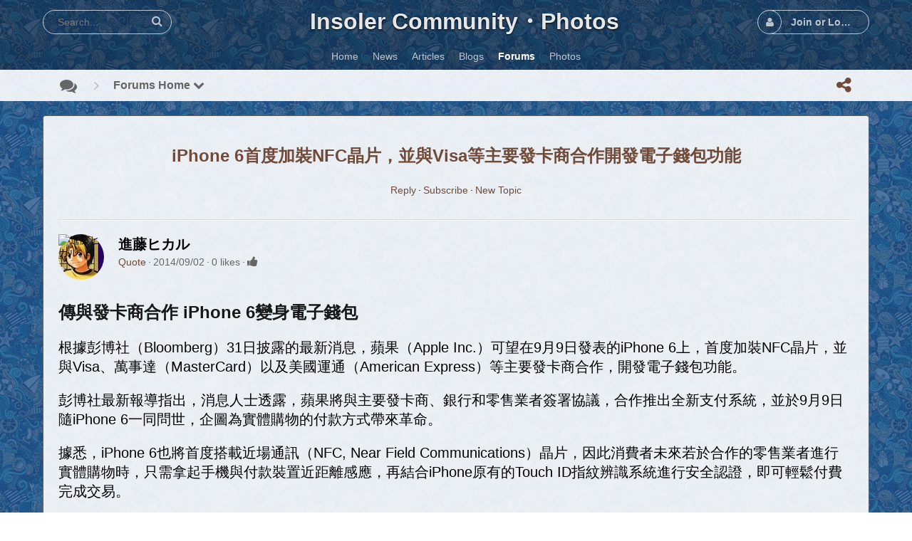

--- FILE ---
content_type: text/html; charset=UTF-8
request_url: https://www.insoler.com/forum/topic/14095893918821.htm
body_size: 10022
content:
<!DOCTYPE html>
<html dir="LTR">
<head>
    <meta http-equiv="X-UA-Compatible" content="IE=Edge" />
    <meta http-equiv="Content-Type" content="text/html; charset=UTF-8" />
    <meta name="viewport" content="width=device-width, initial-scale=1.0, minimum-scale=1.0" />
    <link rel="shortcut icon" type="image/x-icon" href="/favicon.ico"/>
	<title>iPhone 6首度加裝NFC晶片，並與Visa等主要發卡商合作開發電子錢包功能 :: Forum </title>
	<base href="https://www.insoler.com/" />	
    	<meta http-equiv="Content-Style-Type" content="text/css" />

    
	<style>.sys_main_page_width {
	max-width: 1180px;
}
</style>
	<link href="https://www.insoler.com/gzip_loader.php?file=bx_templ_css_2156cec2d77128f0b72da89066c40d32.css" rel="stylesheet" type="text/css" /><link href="https://www.insoler.com/gzip_loader.php?file=bx_templ_css_64b64ab9791fcf8250024ff21e0db45c.css" rel="stylesheet" type="text/css" />

	<script language="javascript" type="text/javascript" src="https://www.insoler.com/gzip_loader.php?file=bx_templ_js_4348e1c9a48a3b321773eff66956637f.js"></script><script language="javascript" type="text/javascript" src="https://www.insoler.com/gzip_loader.php?file=bx_templ_js_b54493baa76ac90881ea86fffc96cb4d.js"></script>
    <script type="text/javascript" language="javascript">var aDolImages = {};</script>    <script type="text/javascript" language="javascript">var aDolLang = {'_Counter': 'Counter','_PROFILE_ERR': 'Error!\nYour username or password was incorrect. Please try again.','_sys_txt_btn_loading': 'Loading...','_Errors in join form': 'Form contains errors, please review errors and try again.','_add': 'add','_add_other': 'add other','_Remove': 'Remove'};</script>    <script type="text/javascript" language="javascript">var aDolOptions = {'sys_embedly_key': ''};</script>    <script type="text/javascript" language="javascript">
		var site_url = 'https://www.insoler.com/';
        var aUserInfoTimers = new Array();

        // make logo text to not overflow
        var fResizeCallback = function () {
            var iSize = $('.sys_ml_wrapper').innerWidth() - $('.sys_search_wrapper').outerWidth() - $('.sys_menu_wrapper').outerWidth() - 20;
            $('.mainLogoText, .mainLogo').css('max-width', iSize + 'px');
        };
        $(window).resize(fResizeCallback);

        $(document).ready(function() {
			/*--- Init RSS Feed Support ---*/
			$('div.RSSAggrCont').dolRSSFeed();

			/*--- Init Retina Support ---*/
			$('img.bx-img-retina').dolRetina();

			/*--- Init Embedly Support ---*/
			$('a.bx-link').dolEmbedly();

			/*--- Init Scrollr ---*/
			var oSkrollr = skrollr.init({
				forceHeight: false
			});
			if(oSkrollr.isMobile())
				oSkrollr.destroy();

            fResizeCallback();
		});

        /*--- Init User Status ---*/
        var oBxUserStatus = new BxUserStatus();
        oBxUserStatus.userStatusInit('https://www.insoler.com/', false);
	</script>
    	</head>
<body id="body" onload="if(!document.body) { document.body = document.getElementById('body'); }; h = new BxHistory('https://www.insoler.com/forum/'); document.h = h; return h.init('h'); " class="bx-def-font">
    <script type="text/javascript" language="javascript">var sRayUrl = "https://www.insoler.com/flash/";var aRayApps = new Array();//global begin
aRayApps["global"] = new Array();
aRayApps["global"]["admin"] = {"params": new Array('nick', 'password'), "top": 0, "left": 0, "width": 800, "height": 600, "resizable": 0};
//global end
//im begin
aRayApps["im"] = new Array();
aRayApps["im"]["user"] = {"params": new Array('sender', 'password', 'recipient'), "top": 0, "left": 0, "width": 550, "height": 500, "resizable": 1};
//im end
//mp3 begin
aRayApps["mp3"] = new Array();
aRayApps["mp3"]["player"] = {"params": new Array('id', 'user', 'password'), "top": 0, "left": 0, "width": 340, "height": 350, "resizable": 0};
aRayApps["mp3"]["recorder"] = {"params": new Array('user', 'password', 'extra'), "top": 0, "left": 0, "width": 340, "height": 300, "resizable": 0};
//mp3 end
//photo begin
aRayApps["photo"] = new Array();
aRayApps["photo"]["shooter"] = {"params": new Array('id', 'extra'), "top": 0, "left": 0, "width": 400, "height": 300, "resizable": 0};
//photo end
//presence begin
aRayApps["presence"] = new Array();
aRayApps["presence"]["user"] = {"params": new Array('id', 'password'), "top": 0, "left": 0, "width": 250, "height": 605, "resizable": 1};
//presence end
//video begin
aRayApps["video"] = new Array();
aRayApps["video"]["player"] = {"params": new Array('id', 'user', 'password'), "top": 0, "left": 0, "width": 350, "height": 400, "resizable": 0};
aRayApps["video"]["recorder"] = {"params": new Array('user', 'password', 'extra'), "top": 0, "left": 0, "width": 350, "height": 400, "resizable": 0};
//video end
//video_comments begin
aRayApps["video_comments"] = new Array();
aRayApps["video_comments"]["player"] = {"params": new Array('id', 'user', 'password'), "top": 0, "left": 0, "width": 350, "height": 400, "resizable": 0};
aRayApps["video_comments"]["recorder"] = {"params": new Array('user', 'password', 'extra'), "top": 0, "left": 0, "width": 350, "height": 400, "resizable": 0};
//video_comments end</script>    <div id="notification_window" class="notifi_window"></div>
	<div id="FloatDesc" style="position:absolute;display:none;z-index:100;"></div>

<div class="sys_root_bg"></div>
<div class="sys_root">
    <noscript>
        <div class="sys_no_js bx-def-padding-topbottom bx-def-font-large"><b>Your browser doesn't support scripts!</b></div>
    </noscript>
                <div class="sys_main_logo">
		<div class="sys_ml sys_main_page_width">
            <div class="sys_ml_wrapper bx-def-margin-sec-leftright bx-def-padding-sec-topbottom">
                                <table cellpadding="0" cellspacing="0">
                	<tr>
                		<td class="sys_search_wrapper"><div class="sys-service-menu-wrp">
	<div class="sys-service-menu">
		<div class="sys-sm-item sys-smi-search">
			<div id="sys_search_wrapper" class="sys-search-wrapper">
    <div id="sys_search" class="sys-search bx-def-margin-left bx-def-round-corners-with-border">
        <form action="searchKeyword.php" method="get" name="SearchForm">
            <input type="text" name="keyword" id="keyword" value="" placeholder="Search..." class="bx-def-font" />
        </form>
    </div>
</div>
	        <a class="sys-sm-item" href="javascript:void(0)" onclick="javascript:oBxEvoServiceMenu.showSearch();" title="Search">
	        	<i class="sys-icon search"></i>
	        </a>
	    </div>
	    <div class="sys-sm-item sys-smi-search-simple">
	        <a class="sys-sm-item" href="searchKeyword.php" title="Search">
	        	<i class="sys-icon search"></i>
	        </a>
	    </div>
	</div>
</div></td>
                		<td class="sys_logo_wrapper">
                			<div class="sys_logo_wrapper_cnt bx-def-padding-sec-leftright"><a class="mainLogoText" href="https://www.insoler.com/index.php">Insoler Community・Photos</a></div>
                		</td>
                		<td class="sys_menu_wrapper"><div class="sys-service-menu-wrp">
	<div class="sys-service-menu">
		
			<div class="sys-sm-item sys-smi-join bx-def-margin-sec-left-auto" onclick="showPopupJoinForm(); return false;"">
				<div class="sys-sm-profile">
					<span class="sys-smp-thumbnail">
						<i class="sys-icon user"></i>
					</span>
					<span class="sys-smp-title bx-def-margin-sec-left bx-def-margin-right">
						Join or Login
					</span>
				</div>
	        </div>
		
		
	</div>
	<script type="text/javascript">
		function BxEvoServiceMenu(oOptions) {
			this._sMenuPopupId = oOptions.sMenuPopup == undefined ? 'sys-service-menu' : oOptions.sMenuPopup;
	    }

		BxEvoServiceMenu.prototype.showSearch = function() {
			if($('#sys_search input[name="keyword"]').val().length > 2)
				$('#sys_search form')[0].submit();
		};

		BxEvoServiceMenu.prototype.showMenu = function(oLink) {
			$(oLink).find('.sys-sm-item > .sys-icon').toggleClass('chevron-down').toggleClass('chevron-up');

			$('#' + this._sMenuPopupId).dolPopup({
	    		pointer:{
	    			el:$(oLink)
	    		},
	        }); 	
	    };

	    var oBxEvoServiceMenu = new BxEvoServiceMenu({
	    	sMenuPopup: ''
	    });
	</script>
</div></td>
    				</tr>
    			</table>
    			            </div>
		</div>
			</div>
	    <div class="sys_main_menu">
    <div class="sys_mm sys_main_page_width">
        <div class="sys_mm_cnt bx-def-margin-sec-leftright clearfix">
        	            <table class="topMenu" cellpadding="0" cellspacing="0">
                <tr><td class="top">
    <a class="top_link" href="https://www.insoler.com/index.php">
    	<span class="down bx-def-padding-sec-leftright">Home</span>
    </a>
    
</td><td class="top">
    <a class="top_link" href="https://www.insoler.com/m/news/index/">
    	<span class="down bx-def-padding-sec-leftright">News</span>
    </a>
    
</td><td class="top">
    <a class="top_link" href="https://www.insoler.com/m/articles/index/">
    	<span class="down bx-def-padding-sec-leftright">Articles</span>
    </a>
    
</td><td class="top">
    <a class="top_link" href="https://www.insoler.com/blogs/home/">
    	<span class="down bx-def-padding-sec-leftright">Blogs</span>
    </a>
    
</td><td class="top" id="tm_active">
    <a class="top_link" href="https://www.insoler.com/forum/">
    	<span class="down bx-def-padding-sec-leftright">Forums</span>
    </a>
    
</td><td class="top">
    <a class="top_link" href="https://www.insoler.com/m/photos/home/">
    	<span class="down bx-def-padding-sec-leftright">Photos</span>
    </a>
    
</td></tr>
            </table>
                    </div>
    </div>
</div><div class="sys_sub_menu_holder" data-anchor-target=".sys_sub_menu" data-start="@class:sys_sub_menu_holder sys_smh_hidden" data-top-top="@class:sys_sub_menu_holder sys_smh_visible"></div>
<div class="sys_sub_menu" data-start="@class:sys_sub_menu sys_sm_relative" data-top-top="@class:sys_sub_menu sys_sm_fixed">
	<div class="sys_sm sys_main_page_width">
	    <div class="sys_sm_cnt bx-def-margin-sec-leftright clearfix">
	        	            <div class="subMenu bx-def-border" id="subMenu_313" style="display:block;">
	<div class="subMenuCnt bx-def-padding-leftright clearfix">
		<div class="sys_page_icon bx-def-padding-right bx-phone-hide"><a class="sys_page_header_caption" href="forum/"><i class="img_submenu sys-icon comments"></i></a></div>
		        	        <div class="sys_page_header_divider bx-def-padding-right bx-phone-hide">
				<i class="sys-icon angle-right"></i>
			</div>
            <div class="sys_page_submenu bx-def-padding-right clearfix"><a class="sys_page_header_submenu" href="forum/" onclick="javascript:return oBxEvoTopMenu.showSubmenuSubmenu(this);">Forums Home <i class="sys-icon chevron-down"></i></a>
<div id="sys_ph_submenu_submenu" class="sys_ph_submenu_submenu bx-def-border bx-def-round-corners">
	<div class="sys_ph_submenu_submenu_cnt bx-def-padding-leftright bx-def-padding-sec-topbottom">
		<div class="act"><a class="sublinks" href="https://www.insoler.com/forum/">Forums Home</a></div><div class="sys-bullet"></div><div class="pas"><a class="sublinks" href="https://www.insoler.com/forum/?action=goto&index=1">Forums Index</a></div><div class="sys-bullet"></div><div class="pas"><a class="sublinks" href="https://www.insoler.com/forum/?action=live_tracker">Spy</a></div><div class="sys-bullet"></div><div class="pas"><a class="sublinks" href="https://www.insoler.com/forum/?action=goto&search=1">Search</a></div>	</div>
</div></div>
                                <div class="sys_page_actions clearfix">
            <div class="actionsContainer actionsContainerSubmenu"><a class="menuLink" href="javascript:void(0)" onclick="javascript:$('#sys-share-popup').dolPopup({pointer: {el:this}})" title="Share">
    <i class="sys-icon share-alt"></i>
</a>
<div id="sys-share-popup" class="sys-share-popup" style="display: none"><div class="popup_form_wrapper trans_box">
    <div class="container bx-def-border bx-def-round-corners">
        <!-- Buttons start here. Copy this ul to your document. -->
<ul class="rrssb-buttons">
  <li class="rrssb-email">
    <!-- Replace subject with your message using URL Endocding: http://meyerweb.com/eric/tools/dencoder/ -->
    <a href="mailto:?subject=" class="sys-share-popup-link sys-spl-mail sys-spl-need-url">
      <span class="rrssb-icon">
        <svg xmlns="http://www.w3.org/2000/svg" width="28" height="28" viewBox="0 0 28 28">
          <path d="M20.11 26.147c-2.335 1.05-4.36 1.4-7.124 1.4C6.524 27.548.84 22.916.84 15.284.84 7.343 6.602.45 15.4.45c6.854 0 11.8 4.7 11.8 11.252 0 5.684-3.193 9.265-7.398 9.3-1.83 0-3.153-.934-3.347-2.997h-.077c-1.208 1.986-2.96 2.997-5.023 2.997-2.532 0-4.36-1.868-4.36-5.062 0-4.75 3.503-9.07 9.11-9.07 1.713 0 3.7.4 4.6.972l-1.17 7.203c-.387 2.298-.115 3.3 1 3.4 1.674 0 3.774-2.102 3.774-6.58 0-5.06-3.27-8.994-9.304-8.994C9.05 2.87 3.83 7.545 3.83 14.97c0 6.5 4.2 10.2 10 10.202 1.987 0 4.09-.43 5.647-1.245l.634 2.22zM16.647 10.1c-.31-.078-.7-.155-1.207-.155-2.572 0-4.596 2.53-4.596 5.53 0 1.5.7 2.4 1.9 2.4 1.44 0 2.96-1.83 3.31-4.088l.592-3.72z"
          />
        </svg>
      </span>
      <span class="rrssb-text">email</span>
    </a>
  </li>
  <li class="rrssb-facebook">
    <!--  Replace with your URL. For best results, make sure you page has the proper FB Open Graph tags in header:
          https://developers.facebook.com/docs/opengraph/howtos/maximizing-distribution-media-content/ -->
    <a target="blank" href="https://www.facebook.com/sharer/sharer.php?u=" class="sys-share-popup-link sys-spl-facebook sys-spl-need-url popup">
      <span class="rrssb-icon">
        <svg xmlns="http://www.w3.org/2000/svg" preserveAspectRatio="xMidYMid" width="29" height="29" viewBox="0 0 29 29">
          <path d="M26.4 0H2.6C1.714 0 0 1.715 0 2.6v23.8c0 .884 1.715 2.6 2.6 2.6h12.393V17.988h-3.996v-3.98h3.997v-3.062c0-3.746 2.835-5.97 6.177-5.97 1.6 0 2.444.173 2.845.226v3.792H21.18c-1.817 0-2.156.9-2.156 2.168v2.847h5.045l-.66 3.978h-4.386V29H26.4c.884 0 2.6-1.716 2.6-2.6V2.6c0-.885-1.716-2.6-2.6-2.6z"
          class="cls-2" fill-rule="evenodd" />
        </svg>
      </span>
      <span class="rrssb-text">facebook</span>
    </a>
  </li>
  <li class="rrssb-linkedin">
    <!-- Replace href with your meta and URL information -->
    <a target="blank" href="http://www.linkedin.com/shareArticle?mini=true&amp;url=" class="sys-share-popup-link sys-spl-linkedin sys-spl-need-url popup">
      <span class="rrssb-icon">
        <svg xmlns="http://www.w3.org/2000/svg" width="28" height="28" viewBox="0 0 28 28">
          <path d="M25.424 15.887v8.447h-4.896v-7.882c0-1.98-.71-3.33-2.48-3.33-1.354 0-2.158.91-2.514 1.802-.13.315-.162.753-.162 1.194v8.216h-4.9s.067-13.35 0-14.73h4.9v2.087c-.01.017-.023.033-.033.05h.032v-.05c.65-1.002 1.812-2.435 4.414-2.435 3.222 0 5.638 2.106 5.638 6.632zM5.348 2.5c-1.676 0-2.772 1.093-2.772 2.54 0 1.42 1.066 2.538 2.717 2.546h.032c1.71 0 2.77-1.132 2.77-2.546C8.056 3.593 7.02 2.5 5.344 2.5h.005zm-2.48 21.834h4.896V9.604H2.867v14.73z"
          />
        </svg>
      </span>
      <span class="rrssb-text">linkedin</span>
    </a>
  </li>
  <li class="rrssb-twitter">
    <!-- Replace href with your Meta and URL information  -->
    <a target="blank" href="http://twitter.com/home?status=" class="sys-share-popup-link sys-spl-twitter sys-spl-need-url popup">
      <span class="rrssb-icon">
        <svg xmlns="http://www.w3.org/2000/svg" width="28" height="28" viewBox="0 0 28 28">
          <path d="M24.253 8.756C24.69 17.08 18.297 24.182 9.97 24.62c-3.122.162-6.22-.646-8.86-2.32 2.702.18 5.375-.648 7.507-2.32-2.072-.248-3.818-1.662-4.49-3.64.802.13 1.62.077 2.4-.154-2.482-.466-4.312-2.586-4.412-5.11.688.276 1.426.408 2.168.387-2.135-1.65-2.73-4.62-1.394-6.965C5.574 7.816 9.54 9.84 13.802 10.07c-.842-2.738.694-5.64 3.434-6.48 2.018-.624 4.212.043 5.546 1.682 1.186-.213 2.318-.662 3.33-1.317-.386 1.256-1.248 2.312-2.4 2.942 1.048-.106 2.07-.394 3.02-.85-.458 1.182-1.343 2.15-2.48 2.71z"
          />
        </svg>
      </span>
      <span class="rrssb-text">twitter</span>
    </a>
  </li>
</ul>
<!-- Buttons end here -->
<script type="text/javascript">
	jQuery('.sys-share-popup-link.sys-spl-need-url').each(function() {
		jQuery(this).attr('href', jQuery(this).attr('href') + encodeURIComponent(location.href)).removeClass('sys-spl-need-url');
	});
</script>
    </div>
</div></div></div>
        </div>
	</div>
</div>
	         
	    </div>
	</div>
</div><script type="text/javascript">
	function BxEvoTopMenu(oOptions){}

	BxEvoTopMenu.prototype.showCaptionSubmenu = function(oLink) {
		return this.showSubmenu(oLink, 'sys_ph_caption_submenu');
    };

    BxEvoTopMenu.prototype.showSubmenuSubmenu = function(oLink) {
    	return this.showSubmenu(oLink, 'sys_ph_submenu_submenu');
    };

    BxEvoTopMenu.prototype.showSubmenu = function(oLink, sPopupId) {
    	$('#' + sPopupId).dolPopup({
    		pointer:{
    			el:$(oLink)
    		},
            onBeforeShow: function() {
            	$(oLink).find('.sys-icon').removeClass('chevron-down').addClass('chevron-up');
            },
            onHide: function() {
            	$(oLink).find('.sys-icon').addClass('chevron-down').removeClass('chevron-up');
            }
        });

    	return false;
    };

    var oBxEvoTopMenu = new BxEvoTopMenu({});
</script>    	<!-- end of top -->

	<div class="sys_main_content sys_main_page_width">
        <div class="sys_mc_wrapper bx-def-margin-sec-leftright">
            <div class="sys_mc clearfix">
                <!--[if lt IE 8]>
                <div style="background-color:#fcc" class="bx-def-border bx-def-margin-top bx-def-padding bx-def-font-large">
                    <b>You are using a subprime browser.</b> <br />
                    It may render this site incorrectly. <br />
                    Please upgrade to a modern web browser: 
                    <a href="http://www.google.com/chrome" target="_blank">Google Chrome</a> | 
                    <a href="http://www.firefox.com" target="_blank">Firefox</a> | 
                    <a href="http://www.apple.com/safari/download/" target="_blank">Safari</a>
                </div>
                <![endif]-->

                <!-- body -->
                                                			<script xmlns="http://www.w3.org/1999/xhtml">

		var urlXsl = 'https://www.insoler.com/forum/layout/uni_en/xsl/';
        var urlImg = 'https://www.insoler.com/forum/layout/base_en/img/';
        var defTitle = "iPhone 6首度加裝NFC晶片，並與Visa等主要發卡商合作開發電子錢包功能 :: Forum ";
        var isLoggedIn = ''.length ? true : false;

        var xsl_mode = 'server';

        var f = new Forum ('https://www.insoler.com/forum/', -4);        
		document.f = f;
		var orca_login = new Login ('https://www.insoler.com/forum/', f);
		document.orca_login = orca_login;
		
 
        function orcaInitInstance(inst) { };
       
    </script><div id="orca_main">
<div xmlns="http://www.w3.org/1999/xhtml" id="reply_container"> </div><div xmlns="http://www.w3.org/1999/xhtml" class="disignBoxFirst bx-def-margin-top bx-def-border"><div class="boxFirstHeader bx-def-bh-margin"><div class="dbTitle"></div><div class="clear_both"> </div><script type="text/javascript" language="javascript">
                    $('#dbTopMenuid1').addClass('dbTopMenuHidden').parents('.disignBoxFirst').ready(function() {
                        dbTopMenuLoad('id1');
                    });
                </script></div><div class="boxContent"><div class="bx-def-bc-padding"><h1 class="forum_topic_caption"><a href="https://www.insoler.com/forum/topic/14095893918821.htm">iPhone 6首度加裝NFC晶片，並與Visa等主要發卡商合作開發電子錢包功能</a></h1><div class="forum_topic_caption_menu bx-def-margin-top bx-def-margin-bottom"><span class="notActive"><a class="top_members_menu" onclick="return f.postReply('1','5212')" href="javascript:void(0);">Reply</a></span><span class="forum_bullet"></span><span class="notActive"><a class="top_members_menu" onclick="return f.flag(5212);" href="javascript:void(0);">Subscribe</a></span><span class="forum_bullet"></span><span class="notActive"><a class="top_members_menu" onclick="return f.newTopic('iPhone-forum')" href="javascript:void(0);">New Topic</a></span></div><table class="forum_table_list forum_posts"><tr><td><div class="bx-def-hr bx-def-margin-sec-top bx-def-margin-sec-bottom"></div></td></tr><tr><td><div class="bx-def-hr bx-def-margin-sec-top bx-def-margin-sec-bottom"></div></td></tr><tr id="post_row_11608"><td id="11608"><div class="forum_post_author_panel forum_post_author_panel_ bx-def-round-corners"><div class="thumbnail_image" style="width:64px; height:64px;"><img class="thumbnail_image_file bx-def-thumbnail bx-def-shadow" alt="進藤ヒカル" style="background-image:url(https://www.insoler.com/modules/boonex/avatar/data/images/7.jpg); width:64px; height:64px;" src="https://www.insoler.com/forum/layout/base_en/img/sp.gif"></img></div><div class="forum_post_author"><b class="forum_post_author_title bx-def-font-h3">進藤ヒカル</b></div><div class="forum_post_actions"><span class="forum_stat bx-def-font-grayed"><a href="javascript:void(0);" onclick="return f.postReplyWithQuote(1, 5212, 11608);" onmousedown="f.processSelectedText()">Quote</a><span class="forum_bullet"></span><span id="report_11608" class="forum_post_actions_report_button"></span><span class="forum_post_actions_when">2014/09/02</span><span class="forum_post_actions_rate" id="rate_11608"><span class="forum_post_actions_rate_text"><span class="forum_bullet"></span><span id="points_11608">0 likes</span><span class="forum_bullet"></span></span><span class="forum_post_actions_rate_buttons"><a href="javascript:void(0);" style="margin-right:3px;" title="Like"><i title="Like" class="vote_good sys-icon thumbs-up bx-def-font-grayed"></i></a></span></span></span></div><div class="clear_both"> </div></div><div class="forum_post_text bx-def-font-large bx-def-padding-sec-top"><h1>傳與發卡商合作 iPhone 6變身電子錢包</h1>
<p>根據彭博社（Bloomberg）31日披露的最新消息，蘋果（Apple Inc.）可望在9月9日發表的iPhone 6上，首度加裝NFC晶片，並與Visa、萬事達（MasterCard）以及美國運通（American Express）等主要發卡商合作，開發電子錢包功能。</p>
<p>彭博社最新報導指出，消息人士透露，蘋果將與主要發卡商、銀行和零售業者簽署協議，合作推出全新支付系統，並於9月9日隨iPhone 6一同問世，企圖為實體購物的付款方式帶來革命。</p>
<p>據悉，iPhone 6也將首度搭載近場通訊（NFC, Near Field Communications）晶片，因此消費者未來若於合作的零售業者進行實體購物時，只需拿起手機與付款裝置近距離感應，再結合iPhone原有的Touch ID指紋辨識系統進行安全認證，即可輕鬆付費完成交易。</p>
<p>市調公司創意策略（Creative Strategies LLC）分析師巴荷林（Ben Bajarin）稱，儘管Google等其他業者也紛紛開發手機支付工具，NFC晶片也早已出現在其他業者的手機配備當中，但美國業者對於這項技術的推廣，卻始終興趣缺缺，連帶也限制了消費者的使用。</p>
<p>但由於蘋果iPhone在美國擁有最多市佔率，因此手機支付裝置在搭載NFC、電子錢包等功能的iPhone 6上市後，可能會較過去更加速普及，成為iPhone 6最受矚目的一項功能與應用。</p>
<h1>iPhone 6主機板諜照疑曝光 支援NFC、802.11ac極速Wi-Fi</h1>
<p>科技網站《AppleInsider》報導，根據源自中國的一系列新曝光照片內容，蘋果 (Apple Inc.)(AAPL-US) iPhone 6 將可支援近距離無線通訊 (NFC) 以及 802.11ac 極速 Wi-Fi 無線網路。</p>
<p>本批主機板間諜照，來自中國據稱「特別可靠」的消息來源，由法國網站 Nowhereelse.fr 先行放出消息，該名消息人士宣稱，「iPhone 6」主機板將採用 NFC 晶片，同時具備 802.11ac  Wi-Fi 網路功能，上述兩種都是蘋果首次開放支援的無線網路技術。</p>
<p>內情人士同時透露，下一代 iPhone 的參考代號是「N61」。</p>
<p>從間諜照中可看出的資訊，僅有未鑲入晶片的主機板，關鍵性的「A8」處理器、快閃記憶體還有傳聞中的 Wi-Fi 晶片都無法獲得確認。</p>
<p>納入 802.11ac Wi-Fi 技術後，新款 iPhone 的無線網路速度將可媲美目前麥金塔電腦 (Mac) 的水準，蘋果在去 (2013) 年 6 月推出重新設計的 AirPort Extreme 基地台和相容的 MacBook Air 後，正式開始支援 802.11ac 網路服務。</p>
<p>好幾年來，蘋果就曾表示希望為電子錢包功能導入 NFC 支援技術，但直到目前為止，公司仍仰賴藍牙、Wi-Fi 等技術，支援 iBeacons 和 AirDrop 等短程傳輸。</p>
<p>蘋果下一代 iPhone 預期將於 9 月媒體大會上登場，且採用新式設計後，普遍估計將是最受歡迎的手機產品，市場傳言將推出 4.7 和 5.5 吋兩種版本。</p></div><div class="forum_post_signature bx-def-font-grayed bx-def-padding-sec-top bx-def-margin-sec-top">🍎たったひとつの真実見抜く、見た目は大人、頭脳は子供、その名は名馬鹿ヒカル！🍏</div></td></tr><tr><td><div class="bx-def-hr bx-def-margin-sec-top bx-def-margin-sec-bottom"></div></td></tr></table><div class="forum_reply_button bx-def-margin-top clearfix"><a class="bx-btn" href="javascript:void(0);" onclick="return f.postReply('1','5212')" icon="https://www.insoler.com/forum/layout/base_en/img/btn_icon_reply.gif"><i>Reply ›</i></a></div></div></div></div><iframe xmlns="http://www.w3.org/1999/xhtml" name="post_actions" width="1" height="1" frameborder="1" style="border:none;"> </iframe><div xmlns="http://www.w3.org/1999/xhtml" id="f_breadcrumb" class="sys_bc_wrapper bx-def-margin-top bx-def-padding bx-def-border"><a href="https://www.insoler.com/forum/">Forums</a>
             › 
            <a href="https://www.insoler.com/forum/group/apple-room.htm" onclick="return f.selectForumIndex('apple-room')">🍎蘋果</a>
             › 
            <a href="https://www.insoler.com/forum/forum/iPhone-forum-0.htm" onclick="return f.selectForum('iPhone-forum', 0);">📱iPhone 17會議</a></div>
</div>        		                <div class="clear_both"></div>
            </div>
        </div>
				<!-- end of body -->
	</div>
	<div class="sys_footer">
	    	    <div class="sys_breadcrumb sys_main_page_width bx-def-margin-top">
	       <div class="sys_bc_wrapper bx-def-margin-sec-leftright bx-def-round-corners bx-def-border clearfix">
	                  
	            <div class="sys_bc bx-def-margin-leftright"><div class="bc_unit bx-def-margin-sec-left"><a href="https://www.insoler.com/">Home</a></div><div class="bc_divider bx-def-margin-sec-left">&#8250;</div><div class="bc_unit bx-def-margin-sec-left"><a href="forum/"  class="sys_page_header_caption">Forums</a></div><div class="bc_divider bx-def-margin-sec-left">&#8250;</div><div class="bc_unit bx-def-margin-sec-left"><font style="font-weight:normal;">Forums Home</font></div><div class="bc_addons"></div></div>	            	        </div>
	    </div>
	    		<div class="sys_copyright sys_main_page_width bx-def-margin-top">
	        <div class="sys_cr_wrapper bx-def-margin-sec-leftright bx-def-round-corners bx-def-border">
	            <div class="sys_cr bx-def-margin-leftright clearfix">
	                	        		<div class="bottomLinks bx-def-margin-sec-right">    <span class="bx-def-margin-sec-left">
        <a class="bottom_links_block" href="javascript:void(0)" onclick="return launchTellFriend();" >Invite a Friend</a>
    </span>
    <span class="bx-def-margin-sec-left">
        <a class="bottom_links_block" href="contact.php"  >Contact Us</a>
    </span>
    <span class="bx-def-margin-sec-left">
        <a class="bottom_links_block" href="javascript:void(0)" onclick="addBookmark(); return false;" >Bookmark</a>
    </span>
    <span class="bx-def-margin-sec-left">
        <a class="bottom_links_block" href="javascript:void(0)" onclick="javascript:showPopupLanguage()" >Language (English)</a>
    </span>
<div id="sys-bm-switcher-language">
    <div class="popup_form_wrapper disign_box">
    	<div class="container bx-def-border bx-def-round-corners">
   			<div class="disignBoxFirst">
               	<div class="boxFirstHeader bx-def-bh-margin">
                       <div class="dbTitle">Select Language</div>
                       <div class="dbTopMenu">
                             
                           <div class="dbClose">
                               <a href="javascript:void(0)" onclick="javascript:$('#sys-bm-switcher-language').dolPopupHide({});"><i class="sys-icon times"></i></a>
                           </div>
                       </div>
                       <div class="clear_both"></div>
               	</div>
               	<div class="boxContent"><div class="sys-bm-sub-items bx-def-bc-margin">
            <div class="sys-bm-sub-item bx-def-margin-sec-top-auto ">
                            <img src="https://www.insoler.com/media/images/flags/gb.gif" alt="en" width="18" height="12" />
                        <a href="/index.php?lang=en" >English</a>
        </div>
            <div class="sys-bm-sub-item bx-def-margin-sec-top-auto ">
                            <img src="https://www.insoler.com/media/images/flags/jp.gif" alt="jp" width="18" height="12" />
                        <a href="/index.php?lang=jp" >日本語</a>
        </div>
            <div class="sys-bm-sub-item bx-def-margin-sec-top-auto ">
                            <img src="https://www.insoler.com/media/images/flags/tw.gif" alt="tw" width="18" height="12" />
                        <a href="/index.php?lang=tw" >中文(台灣)</a>
        </div>
            <div class="sys-bm-sub-item bx-def-margin-sec-top-auto ">
                            <img src="https://www.insoler.com/media/images/flags/cn.gif" alt="cn" width="18" height="12" />
                        <a href="/index.php?lang=cn" >中文(简体)</a>
        </div>
        <script type="text/javascript">
        function showPopupLanguage() {
        	$('#sys-bm-switcher-language').dolPopup();
        	return false;
        }
    </script>
</div></div>                	
			</div>
        </div>
    </div>
</div></div>
	        		<div class="bottomCpr">&copy; 2026 YourCompany</div>
	        			            </div>
	        </div>
		</div>
	    	    	</div>
</div>
	   <div id="bx-popup-confirm" class="bx-def-z-index-modal" style="display:none;">
	<div class="popup_form_wrapper trans_box">
	    <div class="container bx-def-border bx-def-round-corners">
	    	<div class="popup_confirm_text bx-def-padding">Are you sure?</div>
	    	<div class="popup_confirm_actions bx-def-padding-rightbottomleft clearfix">
	    		<button class="bx-btn popup_confirm_yes" type="button">Yes</button>
	    		<button class="bx-btn popup_confirm_no" type="button">No</button>
	    	</div>
	    </div>
	</div>
</div><div id="bx-popup-prompt" class="bx-def-z-index-modal" style="display:none;">
	<div class="popup_form_wrapper trans_box">
	    <div class="container bx-def-border bx-def-round-corners">
	    	<div class="popup_prompt_text bx-def-padding-lefttopright">Please, enter a value here</div>
	    	<div class="popup_prompt_input bx-def-padding">
				<div class="input_wrapper input_wrapper_text clearfix">
					<input class="form_input_text bx-def-font-inputs" type="text" value="" name="bx-popup-prompt-value" />
				</div>
			</div>
	    	<div class="popup_prompt_actions bx-def-padding-rightbottomleft clearfix">
	    		<button class="bx-btn popup_prompt_ok" type="button">OK</button>
	    		<button class="bx-btn popup_prompt_cancel" type="button">Cancel</button>
	    	</div>
	    </div>
	</div>
</div>    </body>
</html>

